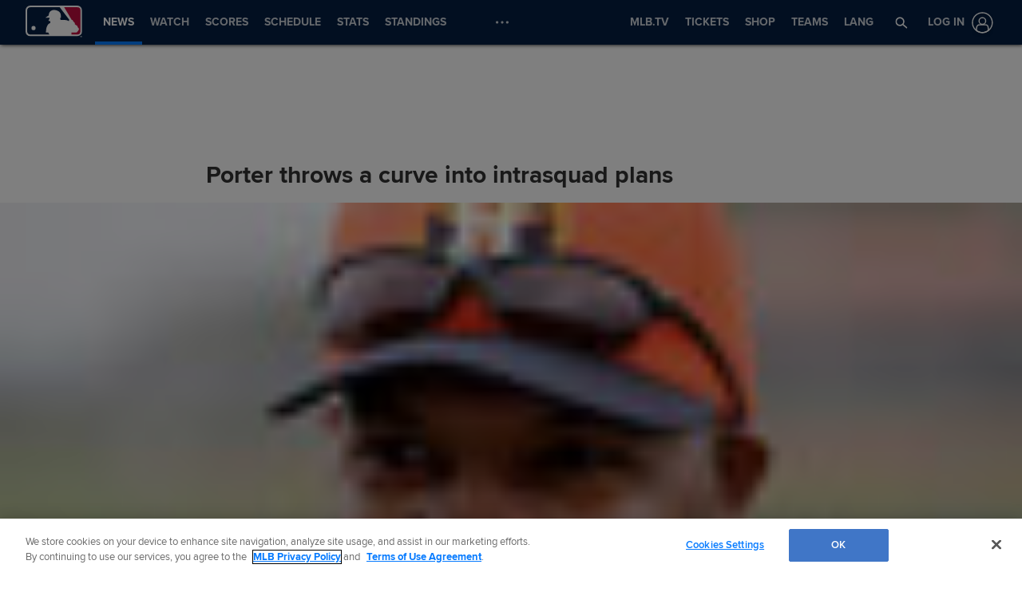

--- FILE ---
content_type: text/html; charset=utf-8
request_url: https://www.google.com/recaptcha/api2/aframe
body_size: 183
content:
<!DOCTYPE HTML><html><head><meta http-equiv="content-type" content="text/html; charset=UTF-8"></head><body><script nonce="T98XbaPEtxDl-aGs4q4MPw">/** Anti-fraud and anti-abuse applications only. See google.com/recaptcha */ try{var clients={'sodar':'https://pagead2.googlesyndication.com/pagead/sodar?'};window.addEventListener("message",function(a){try{if(a.source===window.parent){var b=JSON.parse(a.data);var c=clients[b['id']];if(c){var d=document.createElement('img');d.src=c+b['params']+'&rc='+(localStorage.getItem("rc::a")?sessionStorage.getItem("rc::b"):"");window.document.body.appendChild(d);sessionStorage.setItem("rc::e",parseInt(sessionStorage.getItem("rc::e")||0)+1);localStorage.setItem("rc::h",'1769082395986');}}}catch(b){}});window.parent.postMessage("_grecaptcha_ready", "*");}catch(b){}</script></body></html>

--- FILE ---
content_type: application/x-javascript;charset=utf-8
request_url: https://ans.mlb.com/id?d_visid_ver=3.0.0&d_fieldgroup=A&mcorgid=A65F776A5245B01B0A490D44%40AdobeOrg&mid=92115688573247379522618408768997555396&ts=1769082384315
body_size: -41
content:
{"mid":"92115688573247379522618408768997555396"}